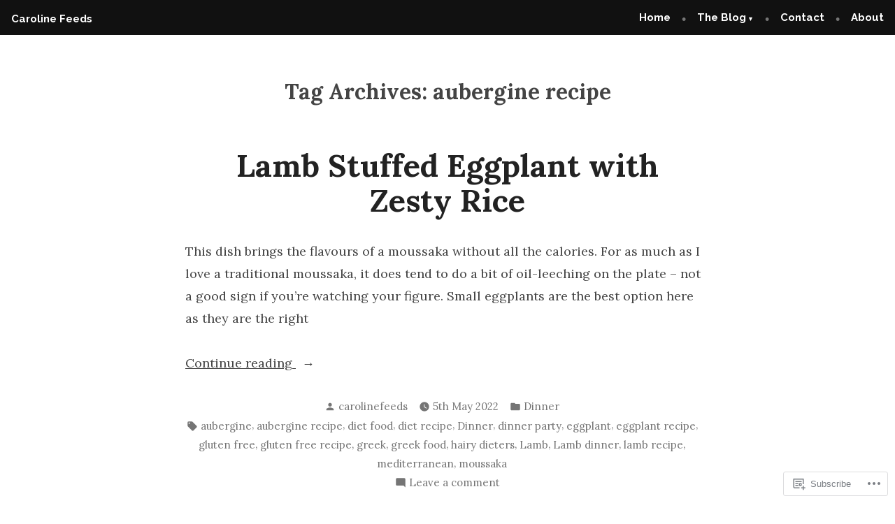

--- FILE ---
content_type: application/javascript
request_url: https://carolinefeeds.com/_static/??/wp-content/plugins/coblocks/2.18.1-simple-rev.4/dist/js/coblocks-loader.min.js,/wp-content/themes/pub/rockfield/js/fixed-header-spacing.js?m=1681832297j
body_size: 1397
content:
!function(e){var o={};function n(t){if(o[t])return o[t].exports;var r=o[t]={i:t,l:!1,exports:{}};return e[t].call(r.exports,r,r.exports,n),r.l=!0,r.exports}n.m=e,n.c=o,n.d=function(e,o,t){n.o(e,o)||Object.defineProperty(e,o,{enumerable:!0,get:t})},n.r=function(e){"undefined"!=typeof Symbol&&Symbol.toStringTag&&Object.defineProperty(e,Symbol.toStringTag,{value:"Module"}),Object.defineProperty(e,"__esModule",{value:!0})},n.t=function(e,o){if(1&o&&(e=n(e)),8&o)return e;if(4&o&&"object"==typeof e&&e&&e.__esModule)return e;var t=Object.create(null);if(n.r(t),Object.defineProperty(t,"default",{enumerable:!0,value:e}),2&o&&"string"!=typeof e)for(var r in e)n.d(t,r,function(o){return e[o]}.bind(null,r));return t},n.n=function(e){var o=e&&e.__esModule?function(){return e.default}:function(){return e};return n.d(o,"a",o),o},n.o=function(e,o){return Object.prototype.hasOwnProperty.call(e,o)},n.p="",n(n.s=273)}({273:function(e,o){!function(){"use strict";let e,o;function n(e){return new Promise((o,n)=>{const t=document.createElement("script");t.onload=()=>o(),t.onerror=e=>n(e),t.src=e,document.body.appendChild(t)})}function t(){if(e)return e;const o=window.wpcom_coblocks_js;return e=n(o.coblocks_lightbox_js),e}function r(){if(o)return o;window.wpcomJQueryUsageLoggerDisabled=!0;const e=window.wpcom_coblocks_js,t=window.jQuery?Promise.resolve():n(e.jquery_core_js).then(()=>n(e.jquery_migrate_js)),r=t.then(()=>window.imagesLoaded?Promise.resolve():n(e.imagesloaded_js)),c=t.then(()=>window.Masonry?Promise.resolve():n(e.masonry_js)),u=Promise.all([t,r,c]).then(()=>n(e.coblocks_masonry_js));return o=u,o}function c(){document.querySelector(".wp-block-coblocks-gallery-masonry")&&r(),document.querySelector(".has-lightbox")&&t(),document.body.classList.contains("block-editor-page")&&(r(),t())}"loading"!==document.readyState?c():document.addEventListener("DOMContentLoaded",c)}()}});;
(function() {

	/**
	 * Debounce
	 *
	 * @param {Function} func
	 * @param {number} wait
	 * @param {boolean} immediate
	 */
	function debounce(func, wait, immediate) {
		'use strict';

		var timeout;
		wait      = (typeof wait !== 'undefined') ? wait : 20;
		immediate = (typeof immediate !== 'undefined') ? immediate : true;

		return function() {

			var context = this, args = arguments;
			var later = function() {
				timeout = null;

				if (!immediate) {
					func.apply(context, args);
				}
			};

			var callNow = immediate && !timeout;

			clearTimeout(timeout);
			timeout = setTimeout(later, wait);

			if (callNow) {
				func.apply(context, args);
			}
		};
	}

	/**
	 * Get page header height and use it for top-margin on
	 * site-content when above mobile breakpoint
	 */
	function pageHeaderHeight() {
		var body = document.body;

		if ( document.documentElement.clientWidth <= 640 ) {
			document.getElementById( "primary" ).style.marginTop = 0;
			body.classList.remove( 'wp-sticky-header' );
		} else {
			var header  = document.getElementById( 'masthead' );
			var content = document.getElementById( 'primary' );
			var headerOffsetHeight = 0;

			if ( header ) {
				headerOffsetHeight = header.offsetHeight;
				content.style.marginTop = headerOffsetHeight + "px";
			}

			if ( document.documentElement.clientHeight / 5 - headerOffsetHeight >= 0 ) {
				body.classList.add( 'wp-sticky-header' );
			} else {
				body.classList.remove( 'wp-sticky-header' );
			}
		}
	};

	/**
	 * Run our function every time the window resizes
	 */
	var isResizing = false;
	window.addEventListener( 'resize',
		debounce( function() {
			if ( isResizing ) {
				return;
			}

			isResizing = true;
			setTimeout( function() {
				pageHeaderHeight();
				isResizing = false;
			}, 150 );
		} )
	);

	/**
	 * Run our page header height function
	 */
	window.addEventListener( 'load', pageHeaderHeight );
	pageHeaderHeight();
})();
;
